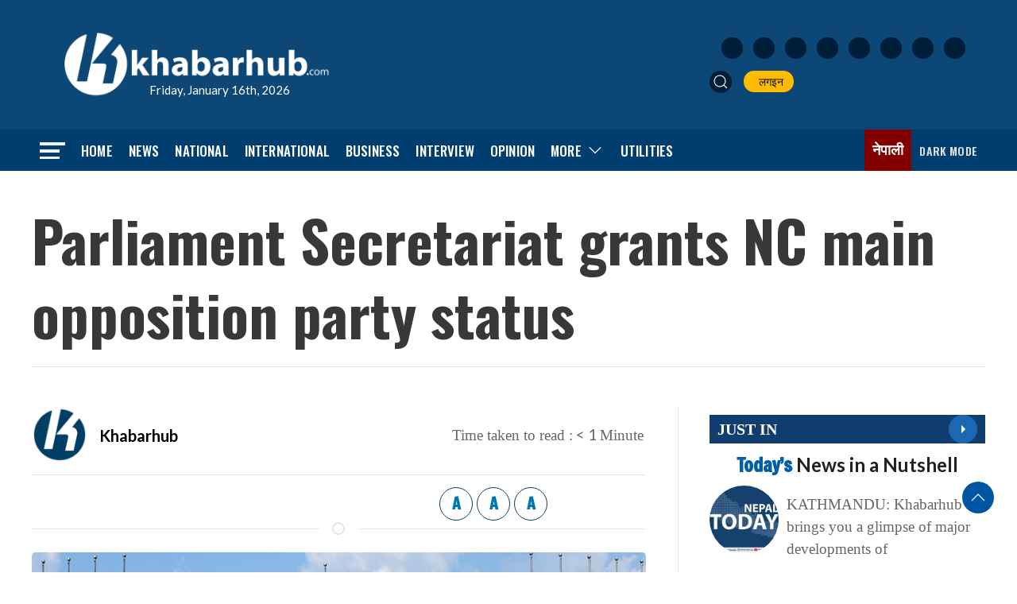

--- FILE ---
content_type: text/html; charset=UTF-8
request_url: https://english.khabarhub.com/2023/23/290446/
body_size: 15295
content:
<!DOCTYPE html>
<html lang="en" class="ah-khbradio">

<head>
    <!-- Required meta tags -->
    <meta charset="utf-8">
    <meta property="fb:pages" content="483697488694219" />
    <meta name="viewport" content="width=device-width, initial-scale=1, shrink-to-fit=no">
	<meta property="og:image:width" content="1200" />
	<meta property="og:image:height" content="630" />
	<meta name="twitter:card" content="summary_large_image" />
	 <script src="https://english.khabarhub.com/wp-content/themes/Khabarhubenglish/js/uikit.min.js"></script>
    <script data-ad-client="ca-pub-9513101687962020" async src="https://pagead2.googlesyndication.com/pagead/js/adsbygoogle.js"></script>

    <!-- Global site tag (gtag.js) - Google Analytics -->
    <script async src="https://www.googletagmanager.com/gtag/js?id=UA-134666342-2"></script>
    <script>
        window.dataLayer = window.dataLayer || [];

        function gtag() {
            dataLayer.push(arguments);
        }
        gtag('js', new Date());

        gtag('config', 'UA-134666342-2');
    </script>

    <title>
        Parliament Secretariat grants NC main opposition party status &laquo;         Khabarhub    </title>
    <meta name='robots' content='max-image-preview:large' />
<!-- Jetpack Site Verification Tags -->
<meta name="google-site-verification" content="5hzjkGheK11ZzQ0ind9v50a0luZTQRqVceGALgG6js8" />
<link rel='dns-prefetch' href='//ajax.googleapis.com' />
<link rel='dns-prefetch' href='//stats.wp.com' />
<link rel='dns-prefetch' href='//fonts.googleapis.com' />
<link rel="alternate" type="application/rss+xml" title="Khabarhub &raquo; Parliament Secretariat grants NC main opposition party status Comments Feed" href="https://english.khabarhub.com/2023/23/290446/feed/" />
<link rel="alternate" title="oEmbed (JSON)" type="application/json+oembed" href="https://english.khabarhub.com/wp-json/oembed/1.0/embed?url=https%3A%2F%2Fenglish.khabarhub.com%2F2023%2F23%2F290446%2F" />
<link rel="alternate" title="oEmbed (XML)" type="text/xml+oembed" href="https://english.khabarhub.com/wp-json/oembed/1.0/embed?url=https%3A%2F%2Fenglish.khabarhub.com%2F2023%2F23%2F290446%2F&#038;format=xml" />
<meta property="fb:admins" content="changingmission"/><meta property="fb:app_id" content="1774296949456204"><meta property="og:title" content="Parliament Secretariat grants NC main opposition party status"/><meta property="og:type" content="article"/><meta property="og:description" content="KATHMANDU: The Federal Parliament Secretariat has recognized Nepali Congress (NC) as the main opposition party. Sending a letter to NC Parliamentary Party leader Sher Bahadur Deuba, the Secretariat informed that the Nepali Congress PP leader would receive service facilities as the leader of the opposition party. Earlier, there had been a dispute over the NC’s [&hellip;]"/><meta property="og:url" content="https://english.khabarhub.com/2023/23/290446/"/><meta property="og:site_name" content="Khabarhub"/><meta property="og:image" content="https://english.khabarhub.com/wp-content/uploads/2021/04/Parliament-Building.jpg"/><style id='wp-img-auto-sizes-contain-inline-css' type='text/css'>
img:is([sizes=auto i],[sizes^="auto," i]){contain-intrinsic-size:3000px 1500px}
/*# sourceURL=wp-img-auto-sizes-contain-inline-css */
</style>

<style id='wp-emoji-styles-inline-css' type='text/css'>

	img.wp-smiley, img.emoji {
		display: inline !important;
		border: none !important;
		box-shadow: none !important;
		height: 1em !important;
		width: 1em !important;
		margin: 0 0.07em !important;
		vertical-align: -0.1em !important;
		background: none !important;
		padding: 0 !important;
	}
/*# sourceURL=wp-emoji-styles-inline-css */
</style>
<link rel='stylesheet' id='wp-block-library-css' href='https://english.khabarhub.com/wp-includes/css/dist/block-library/style.min.css?ver=6.9' type='text/css' media='all' />
<style id='global-styles-inline-css' type='text/css'>
:root{--wp--preset--aspect-ratio--square: 1;--wp--preset--aspect-ratio--4-3: 4/3;--wp--preset--aspect-ratio--3-4: 3/4;--wp--preset--aspect-ratio--3-2: 3/2;--wp--preset--aspect-ratio--2-3: 2/3;--wp--preset--aspect-ratio--16-9: 16/9;--wp--preset--aspect-ratio--9-16: 9/16;--wp--preset--color--black: #000000;--wp--preset--color--cyan-bluish-gray: #abb8c3;--wp--preset--color--white: #ffffff;--wp--preset--color--pale-pink: #f78da7;--wp--preset--color--vivid-red: #cf2e2e;--wp--preset--color--luminous-vivid-orange: #ff6900;--wp--preset--color--luminous-vivid-amber: #fcb900;--wp--preset--color--light-green-cyan: #7bdcb5;--wp--preset--color--vivid-green-cyan: #00d084;--wp--preset--color--pale-cyan-blue: #8ed1fc;--wp--preset--color--vivid-cyan-blue: #0693e3;--wp--preset--color--vivid-purple: #9b51e0;--wp--preset--gradient--vivid-cyan-blue-to-vivid-purple: linear-gradient(135deg,rgb(6,147,227) 0%,rgb(155,81,224) 100%);--wp--preset--gradient--light-green-cyan-to-vivid-green-cyan: linear-gradient(135deg,rgb(122,220,180) 0%,rgb(0,208,130) 100%);--wp--preset--gradient--luminous-vivid-amber-to-luminous-vivid-orange: linear-gradient(135deg,rgb(252,185,0) 0%,rgb(255,105,0) 100%);--wp--preset--gradient--luminous-vivid-orange-to-vivid-red: linear-gradient(135deg,rgb(255,105,0) 0%,rgb(207,46,46) 100%);--wp--preset--gradient--very-light-gray-to-cyan-bluish-gray: linear-gradient(135deg,rgb(238,238,238) 0%,rgb(169,184,195) 100%);--wp--preset--gradient--cool-to-warm-spectrum: linear-gradient(135deg,rgb(74,234,220) 0%,rgb(151,120,209) 20%,rgb(207,42,186) 40%,rgb(238,44,130) 60%,rgb(251,105,98) 80%,rgb(254,248,76) 100%);--wp--preset--gradient--blush-light-purple: linear-gradient(135deg,rgb(255,206,236) 0%,rgb(152,150,240) 100%);--wp--preset--gradient--blush-bordeaux: linear-gradient(135deg,rgb(254,205,165) 0%,rgb(254,45,45) 50%,rgb(107,0,62) 100%);--wp--preset--gradient--luminous-dusk: linear-gradient(135deg,rgb(255,203,112) 0%,rgb(199,81,192) 50%,rgb(65,88,208) 100%);--wp--preset--gradient--pale-ocean: linear-gradient(135deg,rgb(255,245,203) 0%,rgb(182,227,212) 50%,rgb(51,167,181) 100%);--wp--preset--gradient--electric-grass: linear-gradient(135deg,rgb(202,248,128) 0%,rgb(113,206,126) 100%);--wp--preset--gradient--midnight: linear-gradient(135deg,rgb(2,3,129) 0%,rgb(40,116,252) 100%);--wp--preset--font-size--small: 13px;--wp--preset--font-size--medium: 20px;--wp--preset--font-size--large: 36px;--wp--preset--font-size--x-large: 42px;--wp--preset--spacing--20: 0.44rem;--wp--preset--spacing--30: 0.67rem;--wp--preset--spacing--40: 1rem;--wp--preset--spacing--50: 1.5rem;--wp--preset--spacing--60: 2.25rem;--wp--preset--spacing--70: 3.38rem;--wp--preset--spacing--80: 5.06rem;--wp--preset--shadow--natural: 6px 6px 9px rgba(0, 0, 0, 0.2);--wp--preset--shadow--deep: 12px 12px 50px rgba(0, 0, 0, 0.4);--wp--preset--shadow--sharp: 6px 6px 0px rgba(0, 0, 0, 0.2);--wp--preset--shadow--outlined: 6px 6px 0px -3px rgb(255, 255, 255), 6px 6px rgb(0, 0, 0);--wp--preset--shadow--crisp: 6px 6px 0px rgb(0, 0, 0);}:where(.is-layout-flex){gap: 0.5em;}:where(.is-layout-grid){gap: 0.5em;}body .is-layout-flex{display: flex;}.is-layout-flex{flex-wrap: wrap;align-items: center;}.is-layout-flex > :is(*, div){margin: 0;}body .is-layout-grid{display: grid;}.is-layout-grid > :is(*, div){margin: 0;}:where(.wp-block-columns.is-layout-flex){gap: 2em;}:where(.wp-block-columns.is-layout-grid){gap: 2em;}:where(.wp-block-post-template.is-layout-flex){gap: 1.25em;}:where(.wp-block-post-template.is-layout-grid){gap: 1.25em;}.has-black-color{color: var(--wp--preset--color--black) !important;}.has-cyan-bluish-gray-color{color: var(--wp--preset--color--cyan-bluish-gray) !important;}.has-white-color{color: var(--wp--preset--color--white) !important;}.has-pale-pink-color{color: var(--wp--preset--color--pale-pink) !important;}.has-vivid-red-color{color: var(--wp--preset--color--vivid-red) !important;}.has-luminous-vivid-orange-color{color: var(--wp--preset--color--luminous-vivid-orange) !important;}.has-luminous-vivid-amber-color{color: var(--wp--preset--color--luminous-vivid-amber) !important;}.has-light-green-cyan-color{color: var(--wp--preset--color--light-green-cyan) !important;}.has-vivid-green-cyan-color{color: var(--wp--preset--color--vivid-green-cyan) !important;}.has-pale-cyan-blue-color{color: var(--wp--preset--color--pale-cyan-blue) !important;}.has-vivid-cyan-blue-color{color: var(--wp--preset--color--vivid-cyan-blue) !important;}.has-vivid-purple-color{color: var(--wp--preset--color--vivid-purple) !important;}.has-black-background-color{background-color: var(--wp--preset--color--black) !important;}.has-cyan-bluish-gray-background-color{background-color: var(--wp--preset--color--cyan-bluish-gray) !important;}.has-white-background-color{background-color: var(--wp--preset--color--white) !important;}.has-pale-pink-background-color{background-color: var(--wp--preset--color--pale-pink) !important;}.has-vivid-red-background-color{background-color: var(--wp--preset--color--vivid-red) !important;}.has-luminous-vivid-orange-background-color{background-color: var(--wp--preset--color--luminous-vivid-orange) !important;}.has-luminous-vivid-amber-background-color{background-color: var(--wp--preset--color--luminous-vivid-amber) !important;}.has-light-green-cyan-background-color{background-color: var(--wp--preset--color--light-green-cyan) !important;}.has-vivid-green-cyan-background-color{background-color: var(--wp--preset--color--vivid-green-cyan) !important;}.has-pale-cyan-blue-background-color{background-color: var(--wp--preset--color--pale-cyan-blue) !important;}.has-vivid-cyan-blue-background-color{background-color: var(--wp--preset--color--vivid-cyan-blue) !important;}.has-vivid-purple-background-color{background-color: var(--wp--preset--color--vivid-purple) !important;}.has-black-border-color{border-color: var(--wp--preset--color--black) !important;}.has-cyan-bluish-gray-border-color{border-color: var(--wp--preset--color--cyan-bluish-gray) !important;}.has-white-border-color{border-color: var(--wp--preset--color--white) !important;}.has-pale-pink-border-color{border-color: var(--wp--preset--color--pale-pink) !important;}.has-vivid-red-border-color{border-color: var(--wp--preset--color--vivid-red) !important;}.has-luminous-vivid-orange-border-color{border-color: var(--wp--preset--color--luminous-vivid-orange) !important;}.has-luminous-vivid-amber-border-color{border-color: var(--wp--preset--color--luminous-vivid-amber) !important;}.has-light-green-cyan-border-color{border-color: var(--wp--preset--color--light-green-cyan) !important;}.has-vivid-green-cyan-border-color{border-color: var(--wp--preset--color--vivid-green-cyan) !important;}.has-pale-cyan-blue-border-color{border-color: var(--wp--preset--color--pale-cyan-blue) !important;}.has-vivid-cyan-blue-border-color{border-color: var(--wp--preset--color--vivid-cyan-blue) !important;}.has-vivid-purple-border-color{border-color: var(--wp--preset--color--vivid-purple) !important;}.has-vivid-cyan-blue-to-vivid-purple-gradient-background{background: var(--wp--preset--gradient--vivid-cyan-blue-to-vivid-purple) !important;}.has-light-green-cyan-to-vivid-green-cyan-gradient-background{background: var(--wp--preset--gradient--light-green-cyan-to-vivid-green-cyan) !important;}.has-luminous-vivid-amber-to-luminous-vivid-orange-gradient-background{background: var(--wp--preset--gradient--luminous-vivid-amber-to-luminous-vivid-orange) !important;}.has-luminous-vivid-orange-to-vivid-red-gradient-background{background: var(--wp--preset--gradient--luminous-vivid-orange-to-vivid-red) !important;}.has-very-light-gray-to-cyan-bluish-gray-gradient-background{background: var(--wp--preset--gradient--very-light-gray-to-cyan-bluish-gray) !important;}.has-cool-to-warm-spectrum-gradient-background{background: var(--wp--preset--gradient--cool-to-warm-spectrum) !important;}.has-blush-light-purple-gradient-background{background: var(--wp--preset--gradient--blush-light-purple) !important;}.has-blush-bordeaux-gradient-background{background: var(--wp--preset--gradient--blush-bordeaux) !important;}.has-luminous-dusk-gradient-background{background: var(--wp--preset--gradient--luminous-dusk) !important;}.has-pale-ocean-gradient-background{background: var(--wp--preset--gradient--pale-ocean) !important;}.has-electric-grass-gradient-background{background: var(--wp--preset--gradient--electric-grass) !important;}.has-midnight-gradient-background{background: var(--wp--preset--gradient--midnight) !important;}.has-small-font-size{font-size: var(--wp--preset--font-size--small) !important;}.has-medium-font-size{font-size: var(--wp--preset--font-size--medium) !important;}.has-large-font-size{font-size: var(--wp--preset--font-size--large) !important;}.has-x-large-font-size{font-size: var(--wp--preset--font-size--x-large) !important;}
/*# sourceURL=global-styles-inline-css */
</style>

<style id='classic-theme-styles-inline-css' type='text/css'>
/*! This file is auto-generated */
.wp-block-button__link{color:#fff;background-color:#32373c;border-radius:9999px;box-shadow:none;text-decoration:none;padding:calc(.667em + 2px) calc(1.333em + 2px);font-size:1.125em}.wp-block-file__button{background:#32373c;color:#fff;text-decoration:none}
/*# sourceURL=/wp-includes/css/classic-themes.min.css */
</style>
<link rel='stylesheet' id='mpp_gutenberg-css' href='https://english.khabarhub.com/wp-content/plugins/metronet-profile-picture/dist/blocks.style.build.css?ver=2.6.3' type='text/css' media='all' />
<link rel='stylesheet' id='uikit-style-css' href='https://english.khabarhub.com/wp-content/themes/Khabarhubenglish/css/uikit.min.css?ver=6.9' type='text/css' media='all' />
<link rel='stylesheet' id='base-style-css' href='https://english.khabarhub.com/wp-content/themes/Khabarhubenglish/css/base.css?ver=6.9' type='text/css' media='all' />
<link rel='stylesheet' id='google-font-css' href='https://fonts.googleapis.com/css2?family=Lato%3Aital%2Cwght%400%2C100%3B0%2C300%3B0%2C400%3B0%2C700%3B0%2C900%3B1%2C100%3B1%2C300%3B1%2C400%3B1%2C700%3B1%2C900&#038;display=swap&#038;ver=6.9' type='text/css' media='all' />
<link rel='stylesheet' id='google-Oswald-css' href='https://fonts.googleapis.com/css2?family=Oswald%3Awght%40200..700&#038;display=swap&#038;ver=6.9' type='text/css' media='all' />
<link rel='stylesheet' id='google-Freeman-css' href='https://fonts.googleapis.com/css2?family=Freeman&#038;display=swap&#038;ver=6.9' type='text/css' media='all' />
<link rel='stylesheet' id='appharu-style-css' href='https://english.khabarhub.com/wp-content/themes/Khabarhubenglish/style.css?ver=2.4.1' type='text/css' media='all' />
<script type="text/javascript" src="https://english.khabarhub.com/wp-includes/js/jquery/jquery.min.js?ver=3.7.1" id="jquery-core-js"></script>
<script type="text/javascript" src="https://english.khabarhub.com/wp-includes/js/jquery/jquery-migrate.min.js?ver=3.4.1" id="jquery-migrate-js"></script>
<link rel="https://api.w.org/" href="https://english.khabarhub.com/wp-json/" /><link rel="alternate" title="JSON" type="application/json" href="https://english.khabarhub.com/wp-json/wp/v2/posts/290446" /><link rel="EditURI" type="application/rsd+xml" title="RSD" href="https://english.khabarhub.com/xmlrpc.php?rsd" />
<meta name="generator" content="WordPress 6.9" />
<link rel="canonical" href="https://english.khabarhub.com/2023/23/290446/" />
<link rel='shortlink' href='https://english.khabarhub.com/?p=290446' />
	<style>img#wpstats{display:none}</style>
		<link rel="icon" href="https://english.khabarhub.com/wp-content/uploads/2019/05/cropped-flat-logo-1-32x32.jpg" sizes="32x32" />
<link rel="icon" href="https://english.khabarhub.com/wp-content/uploads/2019/05/cropped-flat-logo-1-192x192.jpg" sizes="192x192" />
<link rel="apple-touch-icon" href="https://english.khabarhub.com/wp-content/uploads/2019/05/cropped-flat-logo-1-180x180.jpg" />
<meta name="msapplication-TileImage" content="https://english.khabarhub.com/wp-content/uploads/2019/05/cropped-flat-logo-1-270x270.jpg" />
<!--     <script src="https://khabarhub.com/wp-content/themes/KhabarhubOfficial/js/uikit.min.js"></script> -->
    
</head>

<body>
    <div id="fb-root"></div>
    <script>
        (function (d, s, id) {
            var js,
                fjs = d.getElementsByTagName(s)[0];
            if (d.getElementById(id))
                return;
            js = d.createElement(s);
            js.id = id;
            js.src = "//connect.facebook.net/en_US/sdk.js#xfbml=1&version=v2.10&appId=40151482661930" +
                "1";
            fjs
                .parentNode
                .insertBefore(js, fjs);
        }(document, 'script', 'facebook-jssdk'));
    </script>
    
    <div class="ah-header">
        <div class="uk-container">
            <div uk-grid="uk-grid" class="uk-padding-small uk-grid-small khb-eng-ahpd">
                <div class="uk-width-1-3@m">
                    <div class="uk-padding-small uk-position-relative">
                        <a href="/"><img data-lazyloaded="1" src="[data-uri]" data-src="https://english.khabarhub.com/wp-content/themes/Khabarhubenglish/img/logo-white-sm.png" alt="Logo" class="ah-khb-logo"><noscript><img src="https://english.khabarhub.com/wp-content/themes/Khabarhubenglish/img/logo-white-sm.png" alt="Logo" class="ah-khb-logo"></noscript></a>
                        <span class="eng-date-ah"> Friday, January 16th, 2026 </span>
                    </div>
                </div>
                <div class="uk-width-1-3@m uk-visible@s">
                </div>
                <div class="uk-width-1-3@m uk-visible@m uk-flex uk-flex-middle uk-flex-right">
                    <div class="header-nav-item">
                        <div class="icon-list">
                            <a href="https://www.facebook.com/KhabarhubEnglish" target="_blank"
                                class="uk-icon-button icon-item uk-margin-small-right facebook"><img
                                    data-src="https://english.khabarhub.com/wp-content/themes/Khabarhubenglish/img/icons/facebook.svg"
                                    alt="Logo"><noscript><img
                                    src="https://english.khabarhub.com/wp-content/themes/Khabarhubenglish/img/icons/facebook.svg"
                                    alt="Logo"></noscript></a>
                            <a href="https://x.com/Khabarhub_Eng" target="_blank"
                                class="uk-icon-button icon-item uk-margin-small-right twitter"><img
                                    data-src="https://english.khabarhub.com/wp-content/themes/Khabarhubenglish/img/icons/twitter.svg"
                                    alt="Logo"><noscript><img
                                    src="https://english.khabarhub.com/wp-content/themes/Khabarhubenglish/img/icons/twitter.svg"
                                    alt="Logo"></noscript></a>
                            <a href="https://www.instagram.com/official.khabarhub/" target="_blank"
                                class="uk-icon-button icon-item uk-margin-small-right instagram"><img
                                    data-src="https://english.khabarhub.com/wp-content/themes/Khabarhubenglish/img/icons/instagram.svg"
                                    alt="Logo"><noscript><img
                                    src="https://english.khabarhub.com/wp-content/themes/Khabarhubenglish/img/icons/instagram.svg"
                                    alt="Logo"></noscript></a>
                            <a href="https://www.youtube.com/c/Khabarhub" target="_blank"
                                class="uk-icon-button icon-item uk-margin-small-right youtube"><img
                                    data-src="https://english.khabarhub.com/wp-content/themes/Khabarhubenglish/img/icons/youtube.svg"
                                    alt="Logo"><noscript><img
                                    src="https://english.khabarhub.com/wp-content/themes/Khabarhubenglish/img/icons/youtube.svg"
                                    alt="Logo"></noscript></a>
                            <a href="https://www.linkedin.com/company/khabarhub//" target="_blank"
                                class="uk-icon-button icon-item uk-margin-small-right linked-in"><img
                                    data-src="https://english.khabarhub.com/wp-content/themes/Khabarhubenglish/img/icons/linked-in.svg"
                                    alt="Logo"><noscript><img
                                    src="https://english.khabarhub.com/wp-content/themes/Khabarhubenglish/img/icons/linked-in.svg"
                                    alt="Logo"></noscript></a>
                            <a href="https://chats.viber.com/khabarhub" target="_blank"
                                class="uk-icon-button icon-item uk-margin-small-right viber"><img
                                    data-src="https://english.khabarhub.com/wp-content/themes/Khabarhubenglish/img/icons/viber.svg"
                                    alt="Logo"><noscript><img
                                    src="https://english.khabarhub.com/wp-content/themes/Khabarhubenglish/img/icons/viber.svg"
                                    alt="Logo"></noscript></a>
                            <a href="https://play.google.com/store/apps/details?id=khabarhub.com&hl=en&gl=US"
                                target="_blank" class="uk-icon-button icon-item uk-margin-small-right playstore"><img
                                    data-src="https://english.khabarhub.com/wp-content/themes/Khabarhubenglish/img/icons/playstore.svg"
                                    alt="Logo"><noscript><img
                                    src="https://english.khabarhub.com/wp-content/themes/Khabarhubenglish/img/icons/playstore.svg"
                                    alt="Logo"></noscript></a>
                            <a href="https://apps.apple.com/us/app/khabarhub/id1557109673" target="_blank"
                                class="uk-icon-button icon-item uk-margin-small-right appstore"><img
                                    data-src="https://english.khabarhub.com/wp-content/themes/Khabarhubenglish/img/icons/appstore.svg"
                                    alt="Logo"><noscript><img
                                    src="https://english.khabarhub.com/wp-content/themes/Khabarhubenglish/img/icons/appstore.svg"
                                    alt="Logo"></noscript></a>
                        </div>

                        <ul class="uk-navbar-nav " style="margin-top: 15px;">
                            <li> <a class="uk-navbar-toggle header-search" href="#modal-search" uk-search-icon
                                    uk-toggle></a></li>
                            <li><a href="#" target="_blank"> <i class="fas fa-sign-in-alt"></i>&nbsp; लगइन </a></li>
                        </ul>
                    </div>
                </div>
            </div>
        </div>
    </div>


    <div class="np-border wbg catnav" uk-sticky="uk-sticky" style="z-index: 990;">
        <div class="uk-container">
            <nav class="uk-navbar uk-position-relative nav-edit" uk-navbar>
    <div class="uk-navbar-left">
        <ul class="uk-navbar-nav menu-icon">
            <li uk-toggle="target: #offcanvas-nav">
                <a href="!"><img data-lazyloaded="1" src="[data-uri]" data-src="https://english.khabarhub.com/wp-content/themes/Khabarhubenglish/img/home-bar.png" alt="Logo"><noscript><img src="https://english.khabarhub.com/wp-content/themes/Khabarhubenglish/img/home-bar.png" alt="Logo"></noscript></a>
            </li>
        </ul>
    </div>
    <div class="uk-navbar-left uk-visible@m">
        <ul class="uk-navbar-nav navigation-bar">
            <li> <a href="/">Home</a> </li>
            <li> <a href="/?cat=13">News</a> </li>
            <li> <a href="/?cat=6">National</a> </li>
            <li> <a href="/?cat=2">International</a> </li>
            <li><a href="/?cat=4"> Business </a></li>
            <li><a href="/?cat=150"> Interview </a></li>
            <li><a href="/?cat=9"> Opinion </a></li>
            <li>
                <a href="/">More<span uk-icon="icon: chevron-down; ratio: 1.2"
                        class="dropdown-icon"></span></a>
                <div class="uk-navbar-dropdown dropdown-list dropdown-item">
                    <ul class="uk-nav uk-navbar-dropdown-nav">
						<li><a href="/?cat=458">Fact-Checking</a></li>
                        <li><a href="/?cat=5">Sports</a></li>
                        <li class="uk-nav-divider"><a href="/?cat=10">Entertainment</a></li>
                        <li class="uk-nav-divider"><a href="/preeti-to-unicode">Covid-19</a></li>
                        
                    </ul>
                </div>
            </li>
            <li><a href="/preeti-to-unicode/">Utilities</a></li>
        </ul>
    </div>

    <div class="uk-navbar-right">
        <ul class="uk-navbar-nav uk-flex-right@m">
            <li>
                <a target="_blank" class="eng-link" href="https://khabarhub.com/">नेपाली</a>
            </li>
            <li title="Dark Mode">
                <a href="#" style="color:#ddd;">
                    <label>
                        <input id="dmcheck" class="uk-checkbox" type="checkbox">
                        <svg id="dmoff" class="bi bi-toggle-off" width="30px" height="25px" viewBox="0 0 16 16"
                            fill="currentColor" xmlns="http://www.w3.org/2000/svg">
                            <path fill-rule="evenodd"
                                d="M11 4a4 4 0 010 8H8a4.992 4.992 0 002-4 4.992 4.992 0 00-2-4h3zm-6 8a4 4 0 110-8 4 4 0 010 8zM0 8a5 5 0 005 5h6a5 5 0 000-10H5a5 5 0 00-5 5z"
                                clip-rule="evenodd" />
                        </svg>
                        <svg id="dmon" class="bi bi-toggle-on" width="30px" height="25px" viewBox="0 0 16 16"
                            fill="currentColor" xmlns="http://www.w3.org/2000/svg">
                            <path fill-rule="evenodd"
                                d="M5 3a5 5 0 000 10h6a5 5 0 000-10H5zm6 9a4 4 0 100-8 4 4 0 000 8z"
                                clip-rule="evenodd" />
                        </svg>
                        <span class="uk-visible@m ah-dark-en">Dark Mode</span>
                    </label>
                </a>
            </li>

        </ul>

    </div>
</nav>

<!-- This is the modal -->

<div id="modal-search" class="uk-flex-top  search-model-item" uk-modal>
    <div class="uk-modal-dialog uk-modal-body search-model uk-margin-auto-vertical">
        <button class="uk-modal-close-default close-icon ah-close" style="position: absolute !important;" type="button"
            uk-close></button>
        <h2 class="uk-modal-title search-title">khabarhub <span class="ah-search-khb">Search</span></h2>
        <form action="/" class="uk-search uk-search-navbar uk-width-1-1" method="get">
            <div class="uk-child-width-1-2@m uk-text-center uk-grid-small" uk-grid>
                <div class="uk-child-width-1-2@m uk-text-center uk-grid-small" uk-grid>
                    <div>
                        <input class="uk-input" name="form" type="date" data-uk-datepicker placeholder="from"
                            value="">
                    </div>
                    <div>
                        <input class="uk-input" name="to" type="date" data-uk-datepicker placeholder="to"
                            value="">
                    </div>
                </div>
                <div>
                    <input class="uk-search-input search-box" name="s" id="s" type="search" placeholder="Search"
                        value="">
                    <button type="submit" class="uk-search-icon-flip icon-search" uk-search-icon></button>
                </div>
            </div>
        </form>
    </div>
</div>
<style>
.np-border .uk-navbar-nav{
    gap: 15px !important;
}
</style>        </div>
    </div>
    <div id="offcanvas-nav" class="uk-offcanvas" uk-offcanvas="overlay: true">
    <div class="uk-offcanvas-bar full-ah-nav">

        <div class="uk-section uk-padding-remove-top  uk-padding-remove-bottom">
            <div class="uk-container uk-container-small  uk-padding-remove">
                <div class="uk-child-width-1-1@m" uk-grid>
                    <div>
                        <a href="/"><img data-lazyloaded="1" src="[data-uri]" data-src="https://english.khabarhub.com/wp-content/themes/Khabarhubenglish/img/logos.png"
                                alt="Logo"><noscript><img src="https://english.khabarhub.com/wp-content/themes/Khabarhubenglish/img/logos.png"
                                alt="Logo"></noscript></a>

                    </div>
                </div>
                <div class="uk-navbar-grid uk-child-width-1-2@m uk-grid-small uk-margin-medium-top" uk-grid>
                    <div>
                        <ul class="uk-list side-nav uk-nav-default">
                            <li><a href="/"><span class="uk-margin-small-right" uk-icon="homes"></span>Home</a></li>
                            <li><a href="/?cat=13"><i class="fas fa-newspaper uk-margin-small-right"></i>News</a></li>
                            <li><a href="/?cat=2"><i
                                        class="fas fa-globe-asia uk-margin-small-right"></i>International</a></li>
                            <li><a href="/?cat=4"><i class="fas fa-newspaper uk-margin-small-right"></i>Business</a>
                            </li>
                            <li><a href="/?cat=9"><i class="fas fa-comment uk-margin-small-right"></i>Opinion</a></li>
                            <li><a href="/?cat=150"><i class="fas fa-plane-departure uk-margin-small-right"></i>  Interview</a>
                            </li>
                            <li><a href="/?cat=6"><i class="far fa-address-card uk-margin-small-right"></i>National</a>
                            </li>
                            <li><a href="/?cat=41"><i
                                        class="fas fa-file-medical-alt uk-margin-small-right"></i>Health</a></li>
                            <li><a href="/?cat=10"><span class="uk-margin-small-right"
                                        uk-icon="happys"></span>Entertainment</a>
                            </li>
                            <li><a href="/?cat=5"><i class="fas fa-baseball-ball uk-margin-small-right"></i>Sports</a>
                            </li>
                            <li><a href="/?cat=20"><i class="fas fa-newspaper uk-margin-small-right"></i>Politics</a>
                            </li>
                            <li><a href="/?cat=459"><i
                                        class="fas fa-people-carry uk-margin-small-right"></i>Covid-19</a>
                            </li>

                        </ul>
                    </div>

                    <div>
                        <h3 class="menu-title"> Utilitis</h3>
                        <ul class="uk-list side-nav uk-nav-default">
                            <li><a href="https://u.khabarhub.com/date-converter"><i
                                        class="far fa-calendar-alt uk-margin-small-right"></i>Date Converter</a></li>
                            <li><a href="https://u.khabarhub.com/preeti-to-unicode"><i
                                        class="fas fa-language uk-margin-small-right"></i>Preeti to Unicode</a></li>
                            <li><a href="https://u.khabarhub.com/unicode-to-preeti"><i
                                        class="fas fa-language uk-margin-small-right"></i>Unicode to Preeti</a></li>
                            <li><a href="https://u.khabarhub.com/roman-to-unicode"><i
                                        class="fas fa-language uk-margin-small-right"></i> Roman to Unicode</a>
                            </li>
                            <li><a href="https://u.khabarhub.com/forex"><i
                                        class="fab fa-bitcoin uk-margin-small-right"></i>Foreign currency</a>
                            </li>
                            <li><a href="https://u.khabarhub.com/gold-silver"><i
                                        class="fab fa-bitcoin uk-margin-small-right"></i>Gold/Silver</a></li>
                            <li><a href="https://u.khabarhub.com/air-quality-index"><i
                                        class="fab fa-airbnb uk-margin-small-right"></i>Air Quality Index</a></li>
                            <li><a href="https://u.khabarhub.com/tarkari"><i
                                        class="fas fa-pepper-hot uk-margin-small-right"></i>vegetables</a></li>
                            <li><a href="https://u.khabarhub.com/video"> <i
                                        class="fas fa-video uk-margin-small-right"></i>Video</a></li>
                            <li><a href="https://anchor.fm/khabarhub"><i
                                        class="fab fa-soundcloud uk-margin-small-right"></i>podcast</a>
                            </li>
                            <li><a href="#"><i class="fas fa-sign-in-alt uk-margin-small-right"></i>Login</a></li>
                        </ul>
                    </div>
                </div>
            </div>
        </div>
    </div>
</div>
</div>
    <div class="uk-container uk-margin-top"></div>
   <div class="uk-container">

<div class="uk-grid uk-grid-medium single" uk-grid="">
    <div class="uk-width-1-1@m">
                    <div class="uk-card">
                            <h1 class="single-title">Parliament Secretariat grants NC main opposition party status</h1>
                
                        </div>
<hr>
<div class="title-top mt-3 mb-3">
    </div>
    <script type='text/javascript' src='https://platform-api.sharethis.com/js/sharethis.js#property=60505d78406a11001102d75c&product=sop' async='async'></script>
</div>
<div class="uk-grid uk-grid-divider ah-mobile-margin" uk-grid="uk-grid">
    <div class="uk-width-2-3@m">
        <article class="uk-comment">
            <header class="uk-flex-middle uk-grid-small" uk-grid="uk-grid">
                <div class="uk-width-2-3@m">
                    <div class="uk-grid-small uk-flex-middle" uk-grid>
                                                    <div class="uk-width-auto authorImg">
                                                                    <img data-lazyloaded="1" src="[data-uri]" width="100" height="100" data-src="https://english.khabarhub.com/wp-content/uploads/2019/01/logo-300x300-1-150x150.png" class="avatar avatar-100 photo" alt="" decoding="async" data-srcset="https://english.khabarhub.com/wp-content/uploads/2019/01/logo-300x300-1-150x150.png 150w, https://english.khabarhub.com/wp-content/uploads/2019/01/logo-300x300-1-24x24.png 24w, https://english.khabarhub.com/wp-content/uploads/2019/01/logo-300x300-1-48x48.png 48w, https://english.khabarhub.com/wp-content/uploads/2019/01/logo-300x300-1-96x96.png 96w, https://english.khabarhub.com/wp-content/uploads/2019/01/logo-300x300-1.png 300w" data-sizes="(max-width: 100px) 100vw, 100px" /><noscript><img width="100" height="100" src="https://english.khabarhub.com/wp-content/uploads/2019/01/logo-300x300-1-150x150.png" class="avatar avatar-100 photo" alt="" decoding="async" srcset="https://english.khabarhub.com/wp-content/uploads/2019/01/logo-300x300-1-150x150.png 150w, https://english.khabarhub.com/wp-content/uploads/2019/01/logo-300x300-1-24x24.png 24w, https://english.khabarhub.com/wp-content/uploads/2019/01/logo-300x300-1-48x48.png 48w, https://english.khabarhub.com/wp-content/uploads/2019/01/logo-300x300-1-96x96.png 96w, https://english.khabarhub.com/wp-content/uploads/2019/01/logo-300x300-1.png 300w" sizes="(max-width: 100px) 100vw, 100px" /></noscript>                                                            </div>
                            <div class="uk-width-expand">
                                <div class="single-authors">
                                    <h4 class="uk-comment-title uk-margin-remove">
                                                                                    <a class="uk-link-reset" href="/?author=1">
                                                Khabarhub                                            </a>
                                                                            </h4>
                                </div>
                            </div>
                                            </div>
                </div>

                <div class="uk-width-1-3@m uk-flex uk-flex-middle uk-flex-center ah-mobile-margin">
                    <p>
                        Time taken to read :<span class="span-reading-time rt-reading-time"><span class="rt-label rt-prefix"></span> <span class="rt-time"> &lt; 1</span> <span class="rt-label rt-postfix"></span></span> Minute                    </p>
                </div>
                <div class="uk-width-1-1@m">
                                        <hr>
                </div>
                <div class="uk-width-1-2@m uk-flex uk-flex-middle uk-flex-center">
                    <div class="uk-align-right sharethis-inline-share-buttons" style="z-index: 1;"></div>
                </div>
                <div class="uk-width-1-2@m uk-flex uk-flex-middle uk-flex-center">
                    <div class="font-change">
                        <ul class="list-unstyled uk-navbar-nav">
                            <li class="16px"><span id="smaller">A</span></li>
                            <li class="18px"><span id="resize">A</span></li>
                            <li class="20px"><span id="bigger">A</span></li>
                            <!-- <li class="20px" style="display: flex;justify-content: center;">
                                <div class="save-for-later">                                </div>
                            </li> -->
                        </ul>
                    </div>
                </div>
            </header>
        </article>
        <hr class="uk-divider-icon uk-margin-remove-top">
        <article class="uk-card">
            <div class="banner-top uk-text-center uk-background-muted uk-margin-small-bottom">
                <img data-lazyloaded="1" src="[data-uri]" data-src="https://english.khabarhub.com/wp-content/uploads/2021/04/Parliament-Building.jpg" alt=""><noscript><img src="https://english.khabarhub.com/wp-content/uploads/2021/04/Parliament-Building.jpg" alt=""></noscript>
                                    <p class="feature-img-cap">Building of the Federal Parliament, New Baneswor/File Photo</p>
                            </div>
                        <div class="post-entry">
                <p>KATHMANDU: The Federal Parliament Secretariat has recognized Nepali Congress (NC) as the main opposition party.</p>  
<p>Sending a letter to NC Parliamentary Party leader Sher Bahadur Deuba, the Secretariat informed that the Nepali Congress PP leader would receive service facilities as the leader of the opposition party.</p> <div class='khabarhub-inner-ads'></div> 
<p>Earlier, there had been a dispute over the NC’s status as an opposition party citing its decision to support Pushpa Kamal Dahal ‘Prachanda’-led coalition government.</p>  
<p>It should be noted that the Nepali Congress had written to the Federal Secretariat seeking the status of opposition party and facilities.</p><div class='khabarhub-inner-ads'></div>  
            </div>
            <p class="single-date uk-margin-bottom">Publish Date :
                23 January 2023 18:53 PM            </p>
            <div class="uk-text-center">
                            </div>
        </article>
        <div class="title-top">
                    </div>
        <div class="comment uk-card uk-card-default uk-card-body">
    <div class="uk-flex uk-flex-between uk-flex-top uk-text-center">
        <h2 class="uk-heading-line uk-width-expand">
            <span><a > Comment</a></span></h2>
    </div>
    <div class="fb-comments" data-href="https://english.khabarhub.com/2023/23/290446/" data-width="100%" data-numposts="10" data-colorscheme="light"></div>
</div>
            </div>
    <div class="uk-width-1-3@m uk-text-center">
        <div class="title-top landing-page-sidebar uk-text-center uk-margin-small-bottom">
    </div>

<div class="scroll-title uk-flex uk-flex-between  uk-margin-remove-bottom uk-flex-left">
    <h2 class="uk-width-expand uk-margin-remove single-just"><span><a href="/">JUST IN</a></span></h2>
    <a href=""><span class="uk-icon-button" uk-icon="triangle-right"
            style="background: #1b68b3;color: #fff;"></span></a>
</div>
<div class="uk-margin-small-top">

        <div class="uk-margin-small-bottom ah-list-recent">
        <div class="list-item margin-s ah-sidebar">
            <h3 class="uk-margin-small-bottom">
                <a href="https://english.khabarhub.com/2026/16/516265/" class="ah">Today&#8217;s News in a Nutshell</a>
            </h3>
            <div class="uk-card uk-card-small uk-grid-collapse" uk-grid="uk-grid">
                <div class="uk-width-1-4 uk-card-media-left">
                    <a href="https://english.khabarhub.com/2026/16/516265/"><img data-lazyloaded="1" src="[data-uri]" data-src="https://english.khabarhub.com/wp-content/uploads/2024/05/News-Nutshell-350x250.jpg"
                            class="ah-sidebar-img uk-border-circle"><noscript><img src="https://english.khabarhub.com/wp-content/uploads/2024/05/News-Nutshell-350x250.jpg"
                            class="ah-sidebar-img uk-border-circle"></noscript></a>
                </div>
                <div class="uk-width-3-4">
                    <div class="margin-s-l small-list uk-margin-small-left">

                        <p class="uk-margin-small-top">
                            KATHMANDU: Khabarhub brings you a glimpse of major developments of                        </p>

                    </div>
                </div>
            </div>
        </div>
    </div>
        <div class="uk-margin-small-bottom ah-list-recent">
        <div class="list-item margin-s ah-sidebar">
            <h3 class="uk-margin-small-bottom">
                <a href="https://english.khabarhub.com/2026/16/516271/" class="ah">Applications for election police in Parsa more than double required number</a>
            </h3>
            <div class="uk-card uk-card-small uk-grid-collapse" uk-grid="uk-grid">
                <div class="uk-width-1-4 uk-card-media-left">
                    <a href="https://english.khabarhub.com/2026/16/516271/"><img data-lazyloaded="1" src="[data-uri]" data-src="https://english.khabarhub.com/wp-content/uploads/2022/03/Myadi-police-350x250.jpg"
                            class="ah-sidebar-img uk-border-circle"><noscript><img src="https://english.khabarhub.com/wp-content/uploads/2022/03/Myadi-police-350x250.jpg"
                            class="ah-sidebar-img uk-border-circle"></noscript></a>
                </div>
                <div class="uk-width-3-4">
                    <div class="margin-s-l small-list uk-margin-small-left">

                        <p class="uk-margin-small-top">
                            PARSA: Applications for election police (temporary police) in Parsa district                        </p>

                    </div>
                </div>
            </div>
        </div>
    </div>
        <div class="uk-margin-small-bottom ah-list-recent">
        <div class="list-item margin-s ah-sidebar">
            <h3 class="uk-margin-small-bottom">
                <a href="https://english.khabarhub.com/2026/16/516280/" class="ah">Mid-Hill Highway: Construction of ‘Arch Bridge’ begins</a>
            </h3>
            <div class="uk-card uk-card-small uk-grid-collapse" uk-grid="uk-grid">
                <div class="uk-width-1-4 uk-card-media-left">
                    <a href="https://english.khabarhub.com/2026/16/516280/"><img data-lazyloaded="1" src="[data-uri]" data-src="https://english.khabarhub.com/wp-content/uploads/2026/01/Arch-bridge-Parbat-150x100.jpg"
                            class="ah-sidebar-img uk-border-circle"><noscript><img src="https://english.khabarhub.com/wp-content/uploads/2026/01/Arch-bridge-Parbat-150x100.jpg"
                            class="ah-sidebar-img uk-border-circle"></noscript></a>
                </div>
                <div class="uk-width-3-4">
                    <div class="margin-s-l small-list uk-margin-small-left">

                        <p class="uk-margin-small-top">
                            PARBAT: Construction of an ‘arch bridge’ has begun over Modikhola                        </p>

                    </div>
                </div>
            </div>
        </div>
    </div>
        <div class="uk-margin-small-bottom ah-list-recent">
        <div class="list-item margin-s ah-sidebar">
            <h3 class="uk-margin-small-bottom">
                <a href="https://english.khabarhub.com/2026/16/516422/" class="ah">Election Commission recognizes Gagan Thapa-led Nepali Congress as official party</a>
            </h3>
            <div class="uk-card uk-card-small uk-grid-collapse" uk-grid="uk-grid">
                <div class="uk-width-1-4 uk-card-media-left">
                    <a href="https://english.khabarhub.com/2026/16/516422/"><img data-lazyloaded="1" src="[data-uri]" data-src="https://english.khabarhub.com/wp-content/uploads/2026/01/Gagan-Thapa-Bishwa-Prakash-Sharma-150x100.jpg"
                            class="ah-sidebar-img uk-border-circle"><noscript><img src="https://english.khabarhub.com/wp-content/uploads/2026/01/Gagan-Thapa-Bishwa-Prakash-Sharma-150x100.jpg"
                            class="ah-sidebar-img uk-border-circle"></noscript></a>
                </div>
                <div class="uk-width-3-4">
                    <div class="margin-s-l small-list uk-margin-small-left">

                        <p class="uk-margin-small-top">
                            KATHMANDU: The Election Commission has decided to grant official recognition                        </p>

                    </div>
                </div>
            </div>
        </div>
    </div>
        <div class="uk-margin-small-bottom ah-list-recent">
        <div class="list-item margin-s ah-sidebar">
            <h3 class="uk-margin-small-bottom">
                <a href="https://english.khabarhub.com/2026/16/516275/" class="ah">Pedestrian dies after being hit by bus</a>
            </h3>
            <div class="uk-card uk-card-small uk-grid-collapse" uk-grid="uk-grid">
                <div class="uk-width-1-4 uk-card-media-left">
                    <a href="https://english.khabarhub.com/2026/16/516275/"><img data-lazyloaded="1" src="[data-uri]" data-src="https://english.khabarhub.com/wp-content/uploads/2023/10/Dead-_-Death-350x250.jpg"
                            class="ah-sidebar-img uk-border-circle"><noscript><img src="https://english.khabarhub.com/wp-content/uploads/2023/10/Dead-_-Death-350x250.jpg"
                            class="ah-sidebar-img uk-border-circle"></noscript></a>
                </div>
                <div class="uk-width-3-4">
                    <div class="margin-s-l small-list uk-margin-small-left">

                        <p class="uk-margin-small-top">
                            MAHENDRANAGAR: A pedestrian was killed after being struck by a                        </p>

                    </div>
                </div>
            </div>
        </div>
    </div>
    
</div>    </div>
</div>

<style>
    .total-shares {
        display: flex;
        margin-right: 20px;
        font-size: 16px;
        flex-direction: column;
        text-align: center;
    }

    .total-number {
        font-size: 24px;
        font-weight: 500;
        line-height: .9;
        font-family: "Helvetica Neue", Verdana, Helvetica, Arial, sans-serif;
    }

    .st-inline-share-buttons {
        margin: 0px;
    }
</style></div>

    	   
	       <a href="#" uk-totop="uk-totop" uk-scroll="uk-scroll"></a>
</div>
<div class="footer-nav  uk-margin-medium-top uk-light">
    <div class="uk-container">

        <div class="uk-flex uk-flex-between uk-flex-middle uk-text-center">
            <h2 class="uk-heading-line uk-width-expand"><span> <a href="/"><img
                            data-src="https://english.khabarhub.com/wp-content/themes/Khabarhubenglish/img/logo1.png" alt="Logo"
                            class="ah-nav-logo"><noscript><img
                            src="https://english.khabarhub.com/wp-content/themes/Khabarhubenglish/img/logo1.png" alt="Logo"
                            class="ah-nav-logo"></noscript></a> </span></h2>
        </div>
        <div class="uk-margin-top-small  uk-text-center">
            <div class="icon-list">
                <a href="https://www.facebook.com/KhabarhubEnglish" target="_blank"
                    class="uk-icon-button icon-item uk-margin-small-right facebook"><img
                        data-src="https://english.khabarhub.com/wp-content/themes/Khabarhubenglish/img/icons/facebook.svg" alt="Logo"><noscript><img
                        src="https://english.khabarhub.com/wp-content/themes/Khabarhubenglish/img/icons/facebook.svg" alt="Logo"></noscript></a>
                <a href="https://x.com/Khabarhub_Eng" target="_blank"
                    class="uk-icon-button icon-item uk-margin-small-right twitter"><img
                        data-src="https://english.khabarhub.com/wp-content/themes/Khabarhubenglish/img/icons/twitter.svg" alt="Logo"><noscript><img
                        src="https://english.khabarhub.com/wp-content/themes/Khabarhubenglish/img/icons/twitter.svg" alt="Logo"></noscript></a>
                <a href="https://www.instagram.com/official.khabarhub/" target="_blank"
                    class="uk-icon-button icon-item uk-margin-small-right instagram"><img
                        data-src="https://english.khabarhub.com/wp-content/themes/Khabarhubenglish/img/icons/instagram.svg" alt="Logo"><noscript><img
                        src="https://english.khabarhub.com/wp-content/themes/Khabarhubenglish/img/icons/instagram.svg" alt="Logo"></noscript></a>
                <a href="https://www.youtube.com/c/Khabarhub" target="_blank"
                    class="uk-icon-button icon-item uk-margin-small-right youtube"><img
                        data-src="https://english.khabarhub.com/wp-content/themes/Khabarhubenglish/img/icons/youtube.svg" alt="Logo"><noscript><img
                        src="https://english.khabarhub.com/wp-content/themes/Khabarhubenglish/img/icons/youtube.svg" alt="Logo"></noscript></a>
                <a href="https://www.linkedin.com/company/khabarhub//" target="_blank"
                    class="uk-icon-button icon-item uk-margin-small-right linked-in"><img
                        data-src="https://english.khabarhub.com/wp-content/themes/Khabarhubenglish/img/icons/linked-in.svg" alt="Logo"><noscript><img
                        src="https://english.khabarhub.com/wp-content/themes/Khabarhubenglish/img/icons/linked-in.svg" alt="Logo"></noscript></a>
                <a href="https://chats.viber.com/khabarhub" target="_blank"
                    class="uk-icon-button icon-item uk-margin-small-right viber"><img
                        data-src="https://english.khabarhub.com/wp-content/themes/Khabarhubenglish/img/icons/viber.svg" alt="Logo"><noscript><img
                        src="https://english.khabarhub.com/wp-content/themes/Khabarhubenglish/img/icons/viber.svg" alt="Logo"></noscript></a>
                <a href="https://play.google.com/store/apps/details?id=khabarhub.com&hl=en&gl=US" target="_blank"
                    class="uk-icon-button icon-item uk-margin-small-right playstore"><img
                        data-src="https://english.khabarhub.com/wp-content/themes/Khabarhubenglish/img/icons/playstore.svg" alt="Logo"><noscript><img
                        src="https://english.khabarhub.com/wp-content/themes/Khabarhubenglish/img/icons/playstore.svg" alt="Logo"></noscript></a>
                <a href="https://apps.apple.com/us/app/khabarhub/id1557109673" target="_blank"
                    class="uk-icon-button icon-item uk-margin-small-right appstore"><img
                        data-src="https://english.khabarhub.com/wp-content/themes/Khabarhubenglish/img/icons/appstore.svg" alt="Logo"><noscript><img
                        src="https://english.khabarhub.com/wp-content/themes/Khabarhubenglish/img/icons/appstore.svg" alt="Logo"></noscript></a>
            </div>
        </div>
        <div class="uk-margin-medium-top uk-grid-large" uk-grid="uk-grid">
            <div class="uk-width-1-4@s">
                <h5 class="footer-title">ADDRESS</h5>
                <div class="our-team footer-nav">

                    <p class="uk-margin-remove-bottom"> <span uk-icon="icon: file-edit; ratio: 1"
                            class="uk-margin-small-right"></span><span class="uk-text-bold" style="font-size: 16px;">Reg
                            No.: </span> 1222/075-76(DOI, Nepal)</p>
                    <p class="uk-margin-remove-bottom"> <span uk-icon="icon: user; ratio: 1"
                            class="uk-margin-small-right"></span><span class="uk-text-bold">Chairman: </span> Naresh
                        Shrestha</p>
                    <p class="uk-text-default uk-margin-remove-bottom uk-margin-top-small"><span
                            uk-icon="icon:  location; ratio: 1" class="uk-margin-small-right"></span> <span
                            class="uk-text-bold">Address: </span> Yak & Yeti Marg, Ktm</p>
                    <p class="uk-margin-remove-bottom"> <span uk-icon="icon: receiver; ratio: 1"
                            class="uk-margin-small-right"></span><span class="uk-text-bold">Contact: </span> +977
                        1-4249158</p>
                    <p class="uk-margin-remove-bottom"> <span uk-icon="icon: mail; ratio: 1"
                            class="uk-margin-small-right"></span><span class="uk-text-bold">Email: </span>
                        <a href="/cdn-cgi/l/email-protection" class="__cf_email__" data-cfemail="bed7d0d8d1fed5d6dfdcdfccd6cbdc90ddd1d3">[email&#160;protected]</a></p>
                </div>
            </div>
            <div class="uk-width-1-4@s">
                <h5 class="footer-title">NEWS NAVIGATIONS</h5>
                <div class="uk-child-width-expand footer-nav" uk-grid>
                    <div>
                        <ul class="uk-nav uk-nav-default">
                            <li><a href="/">Home</a></li>
                            <li><a href="/?cat=6">National</a> </li>
                            <li><a href="/?cat=9">Opinion</a></li>
                            <li><a href="/?cat=31">Education</a></li>
                            <li><a href="/?cat=459">Covid-19</a></li>
                        </ul>
                    </div>
                    <div>
                        <ul class="uk-nav uk-nav-default">
                            <li><a href="/?cat=13">News</a></li>
                            <li><a href="/?cat=2">International</a></li>
                            <li><a href="/?cat=150">Interview</a></li>
                            <li><a href="/?cat=5">Sports</a></li>
                            <li><a href="/?cat=110">Photos</a></li>
                        </ul>
                    </div>
                    <div>
                        <ul class="uk-nav uk-nav-default">
                            <li><a href="/?cat=20">Politics</a></li>
                            <li><a href="/?cat=4">Business</a> </li>
                            <li><a href="/?cat=41">Health</a></li>
                            <li><a href="/?cat=10">Entertainment</a></li>
                            <li><a href="/?cat=14">Literature</a></li>
                        </ul>
                    </div>
                </div>
            </div>
            <div class="uk-width-expand@s">
                <h5 class="footer-title">INFO</h5>
                <div class="our-team footer-nav">
                    <div class="uk-child-width-expand uk-grid-small" uk-grid>
                        <div>
                            <ul class="uk-nav uk-nav-default">
                                <li><a href="https://english.khabarhub.com/about-us/" target="_blank">About Us</a></li>
                                <li><a href="https://english.khabarhub.com/our-team/" target="_blank">Our Team</a></li>
                                <li><a href="https://english.khabarhub.com/media-kit/" target="_blank">Media Kit</a>
                                </li>
                                <li><a href="https://english.khabarhub.com/partnership/" target="_blank">Partnership</a>
                                </li>
                                <li><a href="https://english.khabarhub.com/terms-of-use/" target="_blank">Terms of Us</a></li>
                                <li><a href="https://english.khabarhub.com/contributors/" target="_blank">Contribution</a></li>
                            </ul>
                        </div>
                        <div>
                            <ul class="uk-nav uk-nav-default">
                                <li><a href="https://english.khabarhub.com/inquiries/">Inquiries</a></li>
                                <li><a href="https://english.khabarhub.com/mission/">Mission</a> </li>
                                <li><a href="/https://english.khabarhub.com/subscribe/">Subscribe</a></li>
                                <li><a href="https://english.khabarhub.com/feed/">RSS Feed</a></li>
                                <li><a href="https://english.khabarhub.com/wp-sitemap.xml">Site map</a></li>
                                <li><a href="https://english.khabarhub.com/preeti-to-unicode/">Unicode</a></li>
                            </ul>
                        </div>
                        <div>
                            <ul class="uk-nav uk-nav-default">
                                <li><a href="https://english.khabarhub.com/contact-us/">Contact</a></li>
                                <li><a href="https://english.khabarhub.com/advertise-with-us/">Advertise</a> </li>
                                <li><a href="https://english.khabarhub.com/feedback/">Feedback</a></li>
                                <li><a href="https://english.khabarhub.com/careers/">Careers</a></li>
                                <li><a href="https://english.khabarhub.com/copyright/">Copyright</a></li>
                                <li><a href="https://english.khabarhub.com/adpolicy/">Ad policy</a></li>
                            </ul>
                        </div>
                        <div>
                            <ul class="uk-nav uk-nav-default">
                                <li><a href="https://english.khabarhub.com/editorial-policy">Editorial Policy</a></li>
                                <li><a href="https://english.khabarhub.com/code-of-conduct">Code of conduct</a> </li>
                                <li><a href="https://english.khabarhub.com/privacypolicy/">Privacy policy</a></li>
                                <li><a href="https://english.khabarhub.com/correction-policy/">Correction policy</a>
                                </li>
                                <li><a href="https://english.khabarhub.com/fact-checking/">Fact-checking policy</a></li>
                                <li><a href="https://english.khabarhub.com/ownership-and-funding/">Ownership &
                                        Funding</a></li>
                            </ul>
                        </div>
                    </div>
                </div>
            </div>
        </div>
        <div class=" uk-margin-remove-top uk-margin-small-bottom" uk-grid="uk-grid">
            <div class="uk-width-1-1@m">
                <hr style="border-bottom: 1px solid #fff;">

            </div>
        </div>
        <div class="uk-margin-remove-top uk-margin-small-bottom" uk-grid="uk-grid">
            <div class="uk-width-1-2">
                <div class="credit uk-light uk-margin-small-top">
                    <p><span class="uk-text-small"> </span> &copy;2026 Khabarhub | All  rights reserved.
                </div>
            </div>
            <div class="uk-width-1-2">
                <div class="credit uk-light uk-margin-small-top uk-flex-right uk-flex">Site By : <a target="_blank"
                        href="https://www.appharu.com/?ref=Khabarhub"> Appharu</a></p>
                </div>
            </div>
        </div>
        <!-- container-fluid -->

                <script data-cfasync="false" src="/cdn-cgi/scripts/5c5dd728/cloudflare-static/email-decode.min.js"></script><script type="speculationrules">
{"prefetch":[{"source":"document","where":{"and":[{"href_matches":"/*"},{"not":{"href_matches":["/wp-*.php","/wp-admin/*","/wp-content/uploads/*","/wp-content/*","/wp-content/plugins/*","/wp-content/themes/Khabarhubenglish/*","/*\\?(.+)"]}},{"not":{"selector_matches":"a[rel~=\"nofollow\"]"}},{"not":{"selector_matches":".no-prefetch, .no-prefetch a"}}]},"eagerness":"conservative"}]}
</script>
<script type="text/javascript" src="https://english.khabarhub.com/wp-content/plugins/metronet-profile-picture/js/mpp-frontend.js?ver=2.6.3" id="mpp_gutenberg_tabs-js"></script>
<script type="text/javascript" src="https://english.khabarhub.com/wp-content/themes/Khabarhubenglish/js/uikit-icons.min.js?ver=3.1" id="ui-icons-js"></script>
<script type="text/javascript" src="https://english.khabarhub.com/wp-content/themes/Khabarhubenglish/js/slimscroll.min.js?ver=1.2" id="slimscroll-js-js"></script>
<script type="text/javascript" src="https://ajax.googleapis.com/ajax/libs/jquery/3.3.1/jquery.min.js?ver=3.3.1" id="google-jquery-js"></script>
<script type="text/javascript" src="https://english.khabarhub.com/wp-content/themes/Khabarhubenglish/js/script.js?ver=5.263.5" id="custom-js-js"></script>
<script type="text/javascript" id="jetpack-stats-js-before">
/* <![CDATA[ */
_stq = window._stq || [];
_stq.push([ "view", JSON.parse("{\"v\":\"ext\",\"blog\":\"164432458\",\"post\":\"290446\",\"tz\":\"5.75\",\"srv\":\"english.khabarhub.com\",\"j\":\"1:15.3.1\"}") ]);
_stq.push([ "clickTrackerInit", "164432458", "290446" ]);
//# sourceURL=jetpack-stats-js-before
/* ]]> */
</script>
<script type="text/javascript" src="https://stats.wp.com/e-202603.js" id="jetpack-stats-js" defer="defer" data-wp-strategy="defer"></script>
<script id="wp-emoji-settings" type="application/json">
{"baseUrl":"https://s.w.org/images/core/emoji/17.0.2/72x72/","ext":".png","svgUrl":"https://s.w.org/images/core/emoji/17.0.2/svg/","svgExt":".svg","source":{"concatemoji":"https://english.khabarhub.com/wp-includes/js/wp-emoji-release.min.js?ver=6.9"}}
</script>
<script type="module">
/* <![CDATA[ */
/*! This file is auto-generated */
const a=JSON.parse(document.getElementById("wp-emoji-settings").textContent),o=(window._wpemojiSettings=a,"wpEmojiSettingsSupports"),s=["flag","emoji"];function i(e){try{var t={supportTests:e,timestamp:(new Date).valueOf()};sessionStorage.setItem(o,JSON.stringify(t))}catch(e){}}function c(e,t,n){e.clearRect(0,0,e.canvas.width,e.canvas.height),e.fillText(t,0,0);t=new Uint32Array(e.getImageData(0,0,e.canvas.width,e.canvas.height).data);e.clearRect(0,0,e.canvas.width,e.canvas.height),e.fillText(n,0,0);const a=new Uint32Array(e.getImageData(0,0,e.canvas.width,e.canvas.height).data);return t.every((e,t)=>e===a[t])}function p(e,t){e.clearRect(0,0,e.canvas.width,e.canvas.height),e.fillText(t,0,0);var n=e.getImageData(16,16,1,1);for(let e=0;e<n.data.length;e++)if(0!==n.data[e])return!1;return!0}function u(e,t,n,a){switch(t){case"flag":return n(e,"\ud83c\udff3\ufe0f\u200d\u26a7\ufe0f","\ud83c\udff3\ufe0f\u200b\u26a7\ufe0f")?!1:!n(e,"\ud83c\udde8\ud83c\uddf6","\ud83c\udde8\u200b\ud83c\uddf6")&&!n(e,"\ud83c\udff4\udb40\udc67\udb40\udc62\udb40\udc65\udb40\udc6e\udb40\udc67\udb40\udc7f","\ud83c\udff4\u200b\udb40\udc67\u200b\udb40\udc62\u200b\udb40\udc65\u200b\udb40\udc6e\u200b\udb40\udc67\u200b\udb40\udc7f");case"emoji":return!a(e,"\ud83e\u1fac8")}return!1}function f(e,t,n,a){let r;const o=(r="undefined"!=typeof WorkerGlobalScope&&self instanceof WorkerGlobalScope?new OffscreenCanvas(300,150):document.createElement("canvas")).getContext("2d",{willReadFrequently:!0}),s=(o.textBaseline="top",o.font="600 32px Arial",{});return e.forEach(e=>{s[e]=t(o,e,n,a)}),s}function r(e){var t=document.createElement("script");t.src=e,t.defer=!0,document.head.appendChild(t)}a.supports={everything:!0,everythingExceptFlag:!0},new Promise(t=>{let n=function(){try{var e=JSON.parse(sessionStorage.getItem(o));if("object"==typeof e&&"number"==typeof e.timestamp&&(new Date).valueOf()<e.timestamp+604800&&"object"==typeof e.supportTests)return e.supportTests}catch(e){}return null}();if(!n){if("undefined"!=typeof Worker&&"undefined"!=typeof OffscreenCanvas&&"undefined"!=typeof URL&&URL.createObjectURL&&"undefined"!=typeof Blob)try{var e="postMessage("+f.toString()+"("+[JSON.stringify(s),u.toString(),c.toString(),p.toString()].join(",")+"));",a=new Blob([e],{type:"text/javascript"});const r=new Worker(URL.createObjectURL(a),{name:"wpTestEmojiSupports"});return void(r.onmessage=e=>{i(n=e.data),r.terminate(),t(n)})}catch(e){}i(n=f(s,u,c,p))}t(n)}).then(e=>{for(const n in e)a.supports[n]=e[n],a.supports.everything=a.supports.everything&&a.supports[n],"flag"!==n&&(a.supports.everythingExceptFlag=a.supports.everythingExceptFlag&&a.supports[n]);var t;a.supports.everythingExceptFlag=a.supports.everythingExceptFlag&&!a.supports.flag,a.supports.everything||((t=a.source||{}).concatemoji?r(t.concatemoji):t.wpemoji&&t.twemoji&&(r(t.twemoji),r(t.wpemoji)))});
//# sourceURL=https://english.khabarhub.com/wp-includes/js/wp-emoji-loader.min.js
/* ]]> */
</script>
        <script data-no-optimize="1">window.lazyLoadOptions=Object.assign({},{threshold:300},window.lazyLoadOptions||{});!function(t,e){"object"==typeof exports&&"undefined"!=typeof module?module.exports=e():"function"==typeof define&&define.amd?define(e):(t="undefined"!=typeof globalThis?globalThis:t||self).LazyLoad=e()}(this,function(){"use strict";function e(){return(e=Object.assign||function(t){for(var e=1;e<arguments.length;e++){var n,a=arguments[e];for(n in a)Object.prototype.hasOwnProperty.call(a,n)&&(t[n]=a[n])}return t}).apply(this,arguments)}function o(t){return e({},at,t)}function l(t,e){return t.getAttribute(gt+e)}function c(t){return l(t,vt)}function s(t,e){return function(t,e,n){e=gt+e;null!==n?t.setAttribute(e,n):t.removeAttribute(e)}(t,vt,e)}function i(t){return s(t,null),0}function r(t){return null===c(t)}function u(t){return c(t)===_t}function d(t,e,n,a){t&&(void 0===a?void 0===n?t(e):t(e,n):t(e,n,a))}function f(t,e){et?t.classList.add(e):t.className+=(t.className?" ":"")+e}function _(t,e){et?t.classList.remove(e):t.className=t.className.replace(new RegExp("(^|\\s+)"+e+"(\\s+|$)")," ").replace(/^\s+/,"").replace(/\s+$/,"")}function g(t){return t.llTempImage}function v(t,e){!e||(e=e._observer)&&e.unobserve(t)}function b(t,e){t&&(t.loadingCount+=e)}function p(t,e){t&&(t.toLoadCount=e)}function n(t){for(var e,n=[],a=0;e=t.children[a];a+=1)"SOURCE"===e.tagName&&n.push(e);return n}function h(t,e){(t=t.parentNode)&&"PICTURE"===t.tagName&&n(t).forEach(e)}function a(t,e){n(t).forEach(e)}function m(t){return!!t[lt]}function E(t){return t[lt]}function I(t){return delete t[lt]}function y(e,t){var n;m(e)||(n={},t.forEach(function(t){n[t]=e.getAttribute(t)}),e[lt]=n)}function L(a,t){var o;m(a)&&(o=E(a),t.forEach(function(t){var e,n;e=a,(t=o[n=t])?e.setAttribute(n,t):e.removeAttribute(n)}))}function k(t,e,n){f(t,e.class_loading),s(t,st),n&&(b(n,1),d(e.callback_loading,t,n))}function A(t,e,n){n&&t.setAttribute(e,n)}function O(t,e){A(t,rt,l(t,e.data_sizes)),A(t,it,l(t,e.data_srcset)),A(t,ot,l(t,e.data_src))}function w(t,e,n){var a=l(t,e.data_bg_multi),o=l(t,e.data_bg_multi_hidpi);(a=nt&&o?o:a)&&(t.style.backgroundImage=a,n=n,f(t=t,(e=e).class_applied),s(t,dt),n&&(e.unobserve_completed&&v(t,e),d(e.callback_applied,t,n)))}function x(t,e){!e||0<e.loadingCount||0<e.toLoadCount||d(t.callback_finish,e)}function M(t,e,n){t.addEventListener(e,n),t.llEvLisnrs[e]=n}function N(t){return!!t.llEvLisnrs}function z(t){if(N(t)){var e,n,a=t.llEvLisnrs;for(e in a){var o=a[e];n=e,o=o,t.removeEventListener(n,o)}delete t.llEvLisnrs}}function C(t,e,n){var a;delete t.llTempImage,b(n,-1),(a=n)&&--a.toLoadCount,_(t,e.class_loading),e.unobserve_completed&&v(t,n)}function R(i,r,c){var l=g(i)||i;N(l)||function(t,e,n){N(t)||(t.llEvLisnrs={});var a="VIDEO"===t.tagName?"loadeddata":"load";M(t,a,e),M(t,"error",n)}(l,function(t){var e,n,a,o;n=r,a=c,o=u(e=i),C(e,n,a),f(e,n.class_loaded),s(e,ut),d(n.callback_loaded,e,a),o||x(n,a),z(l)},function(t){var e,n,a,o;n=r,a=c,o=u(e=i),C(e,n,a),f(e,n.class_error),s(e,ft),d(n.callback_error,e,a),o||x(n,a),z(l)})}function T(t,e,n){var a,o,i,r,c;t.llTempImage=document.createElement("IMG"),R(t,e,n),m(c=t)||(c[lt]={backgroundImage:c.style.backgroundImage}),i=n,r=l(a=t,(o=e).data_bg),c=l(a,o.data_bg_hidpi),(r=nt&&c?c:r)&&(a.style.backgroundImage='url("'.concat(r,'")'),g(a).setAttribute(ot,r),k(a,o,i)),w(t,e,n)}function G(t,e,n){var a;R(t,e,n),a=e,e=n,(t=Et[(n=t).tagName])&&(t(n,a),k(n,a,e))}function D(t,e,n){var a;a=t,(-1<It.indexOf(a.tagName)?G:T)(t,e,n)}function S(t,e,n){var a;t.setAttribute("loading","lazy"),R(t,e,n),a=e,(e=Et[(n=t).tagName])&&e(n,a),s(t,_t)}function V(t){t.removeAttribute(ot),t.removeAttribute(it),t.removeAttribute(rt)}function j(t){h(t,function(t){L(t,mt)}),L(t,mt)}function F(t){var e;(e=yt[t.tagName])?e(t):m(e=t)&&(t=E(e),e.style.backgroundImage=t.backgroundImage)}function P(t,e){var n;F(t),n=e,r(e=t)||u(e)||(_(e,n.class_entered),_(e,n.class_exited),_(e,n.class_applied),_(e,n.class_loading),_(e,n.class_loaded),_(e,n.class_error)),i(t),I(t)}function U(t,e,n,a){var o;n.cancel_on_exit&&(c(t)!==st||"IMG"===t.tagName&&(z(t),h(o=t,function(t){V(t)}),V(o),j(t),_(t,n.class_loading),b(a,-1),i(t),d(n.callback_cancel,t,e,a)))}function $(t,e,n,a){var o,i,r=(i=t,0<=bt.indexOf(c(i)));s(t,"entered"),f(t,n.class_entered),_(t,n.class_exited),o=t,i=a,n.unobserve_entered&&v(o,i),d(n.callback_enter,t,e,a),r||D(t,n,a)}function q(t){return t.use_native&&"loading"in HTMLImageElement.prototype}function H(t,o,i){t.forEach(function(t){return(a=t).isIntersecting||0<a.intersectionRatio?$(t.target,t,o,i):(e=t.target,n=t,a=o,t=i,void(r(e)||(f(e,a.class_exited),U(e,n,a,t),d(a.callback_exit,e,n,t))));var e,n,a})}function B(e,n){var t;tt&&!q(e)&&(n._observer=new IntersectionObserver(function(t){H(t,e,n)},{root:(t=e).container===document?null:t.container,rootMargin:t.thresholds||t.threshold+"px"}))}function J(t){return Array.prototype.slice.call(t)}function K(t){return t.container.querySelectorAll(t.elements_selector)}function Q(t){return c(t)===ft}function W(t,e){return e=t||K(e),J(e).filter(r)}function X(e,t){var n;(n=K(e),J(n).filter(Q)).forEach(function(t){_(t,e.class_error),i(t)}),t.update()}function t(t,e){var n,a,t=o(t);this._settings=t,this.loadingCount=0,B(t,this),n=t,a=this,Y&&window.addEventListener("online",function(){X(n,a)}),this.update(e)}var Y="undefined"!=typeof window,Z=Y&&!("onscroll"in window)||"undefined"!=typeof navigator&&/(gle|ing|ro)bot|crawl|spider/i.test(navigator.userAgent),tt=Y&&"IntersectionObserver"in window,et=Y&&"classList"in document.createElement("p"),nt=Y&&1<window.devicePixelRatio,at={elements_selector:".lazy",container:Z||Y?document:null,threshold:300,thresholds:null,data_src:"src",data_srcset:"srcset",data_sizes:"sizes",data_bg:"bg",data_bg_hidpi:"bg-hidpi",data_bg_multi:"bg-multi",data_bg_multi_hidpi:"bg-multi-hidpi",data_poster:"poster",class_applied:"applied",class_loading:"litespeed-loading",class_loaded:"litespeed-loaded",class_error:"error",class_entered:"entered",class_exited:"exited",unobserve_completed:!0,unobserve_entered:!1,cancel_on_exit:!0,callback_enter:null,callback_exit:null,callback_applied:null,callback_loading:null,callback_loaded:null,callback_error:null,callback_finish:null,callback_cancel:null,use_native:!1},ot="src",it="srcset",rt="sizes",ct="poster",lt="llOriginalAttrs",st="loading",ut="loaded",dt="applied",ft="error",_t="native",gt="data-",vt="ll-status",bt=[st,ut,dt,ft],pt=[ot],ht=[ot,ct],mt=[ot,it,rt],Et={IMG:function(t,e){h(t,function(t){y(t,mt),O(t,e)}),y(t,mt),O(t,e)},IFRAME:function(t,e){y(t,pt),A(t,ot,l(t,e.data_src))},VIDEO:function(t,e){a(t,function(t){y(t,pt),A(t,ot,l(t,e.data_src))}),y(t,ht),A(t,ct,l(t,e.data_poster)),A(t,ot,l(t,e.data_src)),t.load()}},It=["IMG","IFRAME","VIDEO"],yt={IMG:j,IFRAME:function(t){L(t,pt)},VIDEO:function(t){a(t,function(t){L(t,pt)}),L(t,ht),t.load()}},Lt=["IMG","IFRAME","VIDEO"];return t.prototype={update:function(t){var e,n,a,o=this._settings,i=W(t,o);{if(p(this,i.length),!Z&&tt)return q(o)?(e=o,n=this,i.forEach(function(t){-1!==Lt.indexOf(t.tagName)&&S(t,e,n)}),void p(n,0)):(t=this._observer,o=i,t.disconnect(),a=t,void o.forEach(function(t){a.observe(t)}));this.loadAll(i)}},destroy:function(){this._observer&&this._observer.disconnect(),K(this._settings).forEach(function(t){I(t)}),delete this._observer,delete this._settings,delete this.loadingCount,delete this.toLoadCount},loadAll:function(t){var e=this,n=this._settings;W(t,n).forEach(function(t){v(t,e),D(t,n,e)})},restoreAll:function(){var e=this._settings;K(e).forEach(function(t){P(t,e)})}},t.load=function(t,e){e=o(e);D(t,e)},t.resetStatus=function(t){i(t)},t}),function(t,e){"use strict";function n(){e.body.classList.add("litespeed_lazyloaded")}function a(){console.log("[LiteSpeed] Start Lazy Load"),o=new LazyLoad(Object.assign({},t.lazyLoadOptions||{},{elements_selector:"[data-lazyloaded]",callback_finish:n})),i=function(){o.update()},t.MutationObserver&&new MutationObserver(i).observe(e.documentElement,{childList:!0,subtree:!0,attributes:!0})}var o,i;t.addEventListener?t.addEventListener("load",a,!1):t.attachEvent("onload",a)}(window,document);</script></body>

        </html><!--
Performance optimized by Redis Object Cache. Learn more: https://wprediscache.com

Retrieved 1266 objects (635 KB) from Redis using PhpRedis (v6.3.0).
-->


<!-- Page cached by LiteSpeed Cache 7.6.2 on 2026-01-16 23:39:56 -->

--- FILE ---
content_type: text/html; charset=utf-8
request_url: https://www.google.com/recaptcha/api2/aframe
body_size: 266
content:
<!DOCTYPE HTML><html><head><meta http-equiv="content-type" content="text/html; charset=UTF-8"></head><body><script nonce="mEG4jM2UdP1Oi6saLgzrcQ">/** Anti-fraud and anti-abuse applications only. See google.com/recaptcha */ try{var clients={'sodar':'https://pagead2.googlesyndication.com/pagead/sodar?'};window.addEventListener("message",function(a){try{if(a.source===window.parent){var b=JSON.parse(a.data);var c=clients[b['id']];if(c){var d=document.createElement('img');d.src=c+b['params']+'&rc='+(localStorage.getItem("rc::a")?sessionStorage.getItem("rc::b"):"");window.document.body.appendChild(d);sessionStorage.setItem("rc::e",parseInt(sessionStorage.getItem("rc::e")||0)+1);localStorage.setItem("rc::h",'1768586099690');}}}catch(b){}});window.parent.postMessage("_grecaptcha_ready", "*");}catch(b){}</script></body></html>